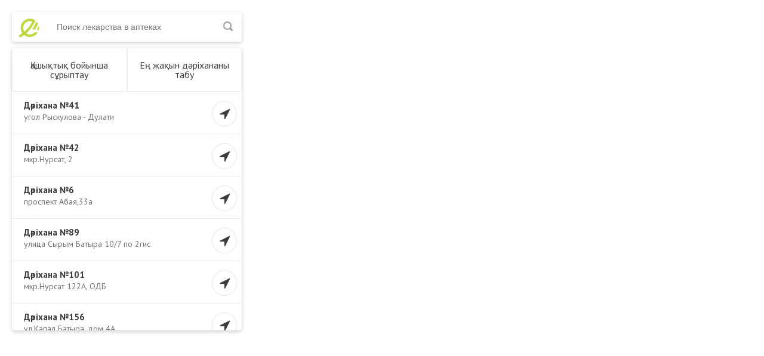

--- FILE ---
content_type: text/html; charset=UTF-8
request_url: https://shymkent.europharma.kz/kz/map
body_size: 6095
content:
<!DOCTYPE html>
<html lang="kz">
<head>
    <title>Шымкент қ. дәріхана мекенжайы — Еврофарма интернет-дәріханасы</title>
    <meta charset="UTF-8">
    <meta http-equiv="X-UA-Compatible" content="IE=edge">
    <meta name="viewport" content="width=device-width, initial-scale=1.0, maximum-scale=1.0, user-scalable=no">
    <meta name="csrf-param" content="_csrf-frontend">
<meta name="csrf-token" content="raUqzNhw1pUcOUSaL6WTshJaePnm-g8rPHj9nrC7ge30_Ej0syLupHN7B6sC6tLUSgMAy7C2YElUGpf9_Nrs3g==">
    <meta name="msapplication-TileColor" content="#444c57">
    <meta name="theme-color" content="#444c57">
    <link rel="apple-touch-icon" sizes="180x180" href="/apple-touch-icon.png">
    <link rel="icon" type="image/png" sizes="32x32" href="/favicon-32x32.png">
    <link rel="icon" type="image/png" sizes="16x16" href="/favicon-16x16.png">
    <link rel="manifest" href="/site.webmanifest">
    <link rel="mask-icon" href="/safari-pinned-tab.svg" color="#444c57">
    <meta name="description" content="Еврофарма дәріханаларының мекенжайы - картада 33 дәріхана орнатылған. Дәрі сатып алу, бағалар мен шолулар, тапсырыс және үйге дейін жеткізу. Анықтама: +7 (775) 735 44 44.">
<meta name="og:type" content="website">
<meta name="og:site_name" content="Еврофарма интернет-дәріханасы">
<meta name="og:title" content="Шымкент қ. дәріхана мекенжайы — Еврофарма интернет-дәріханасы">
<meta name="og:description" content="Еврофарма дәріханаларының мекенжайы - картада 33 дәріхана орнатылған. Дәрі сатып алу, бағалар мен шолулар, тапсырыс және үйге дейін жеткізу. Анықтама: +7 (775) 735 44 44.">
<meta name="og:url" content="https://shymkent.europharma.kz/kz/map">
<meta name="og:image" content="https://europharma.kz/images/og/europharma_kz.jpg">
<meta name="og:image:type" content="image/jpeg">
<meta name="og:image:width" content="1200">
<meta name="og:image:height" content="630">
<link href="/css/reset.css?v=1612010887" rel="stylesheet">
<link href="/css/pt.sans.css?v=1612010887" rel="stylesheet">
<link href="/css/font.europharm.css?v=1718661875" rel="stylesheet">
<link href="/css/icomoon.css?v=1612010887" rel="stylesheet">
<link href="/css/map.css?v=1650520384" rel="stylesheet"></head>
<body>
<header class="header">
    <div class="header__search">
        <a href="/" class="logo">
            <img src="/images/europharma_sm.png" alt="" class="logo__img" height="40px">
        </a>
        <div class="search">
            <form id="search-form" class="search-form" action="/kz/map" method="get" role="search">            <input type="search" id="search-form__input" class="search-form__input" name="q" value="" placeholder="Поиск лекарства в аптеках" autocomplete="off" autofocus="autofocus">            <button class="search-form__btn">
                <i class="search-form__icon icon-search"></i>
            </button>
            </form>        </div>
        <div class="autocomplete"></div>
    </div>
</header>
    <div class="aside">
                <div class="pharmacy__filter">
            <div class="pharmacy__sort">
                Қашықтық бойынша сұрыптау            </div>
            <div class="pharmacy__find">
                <div class="pharmacy__find-content">
                    Ең жақын дәріхананы табу                </div>
            </div>
        </div>
            <ul class="pharmacy__list">
                                    <li class="pharmacy__item" data-id="1">
                        <div class="pharmacy__title">Дәріхана №41</div>
                        <div class="pharmacy__address">угол Рыскулова - Дулати</div>
                        <div class="pharmacy__route-btn"><span class="icon-location pharmacy__route-btn-icon"></span></div>
                    </li>
                                    <li class="pharmacy__item" data-id="2">
                        <div class="pharmacy__title">Дәріхана №42</div>
                        <div class="pharmacy__address">мкр.Нурсат, 2</div>
                        <div class="pharmacy__route-btn"><span class="icon-location pharmacy__route-btn-icon"></span></div>
                    </li>
                                    <li class="pharmacy__item" data-id="4">
                        <div class="pharmacy__title">Дәріхана №6</div>
                        <div class="pharmacy__address">проспект Абая,33а</div>
                        <div class="pharmacy__route-btn"><span class="icon-location pharmacy__route-btn-icon"></span></div>
                    </li>
                                    <li class="pharmacy__item" data-id="7">
                        <div class="pharmacy__title">Дәріхана №89</div>
                        <div class="pharmacy__address">улица Сырым Батыра 10/7 по 2гис</div>
                        <div class="pharmacy__route-btn"><span class="icon-location pharmacy__route-btn-icon"></span></div>
                    </li>
                                    <li class="pharmacy__item" data-id="9">
                        <div class="pharmacy__title">Дәріхана №101</div>
                        <div class="pharmacy__address">мкр.Нурсат 122А, ОДБ</div>
                        <div class="pharmacy__route-btn"><span class="icon-location pharmacy__route-btn-icon"></span></div>
                    </li>
                                    <li class="pharmacy__item" data-id="40">
                        <div class="pharmacy__title">Дәріхана №156</div>
                        <div class="pharmacy__address">ул.Капал Батыра, дом 4А</div>
                        <div class="pharmacy__route-btn"><span class="icon-location pharmacy__route-btn-icon"></span></div>
                    </li>
                                    <li class="pharmacy__item" data-id="44">
                        <div class="pharmacy__title">Дәріхана №99</div>
                        <div class="pharmacy__address">Тамерлановское шоссе, 30</div>
                        <div class="pharmacy__route-btn"><span class="icon-location pharmacy__route-btn-icon"></span></div>
                    </li>
                                    <li class="pharmacy__item" data-id="46">
                        <div class="pharmacy__title">Дәріхана №19</div>
                        <div class="pharmacy__address">проспект Республики, д.28</div>
                        <div class="pharmacy__route-btn"><span class="icon-location pharmacy__route-btn-icon"></span></div>
                    </li>
                                    <li class="pharmacy__item" data-id="47">
                        <div class="pharmacy__title">Дәріхана №37</div>
                        <div class="pharmacy__address">ул.Еримбетова</div>
                        <div class="pharmacy__route-btn"><span class="icon-location pharmacy__route-btn-icon"></span></div>
                    </li>
                                    <li class="pharmacy__item" data-id="57">
                        <div class="pharmacy__title">Дәріхана №3</div>
                        <div class="pharmacy__address">ул.Казыбек би,18</div>
                        <div class="pharmacy__route-btn"><span class="icon-location pharmacy__route-btn-icon"></span></div>
                    </li>
                                    <li class="pharmacy__item" data-id="72">
                        <div class="pharmacy__title">Дәріхана №13</div>
                        <div class="pharmacy__address">проспект Кунаева, б/н</div>
                        <div class="pharmacy__route-btn"><span class="icon-location pharmacy__route-btn-icon"></span></div>
                    </li>
                                    <li class="pharmacy__item" data-id="75">
                        <div class="pharmacy__title">Дәріхана №79</div>
                        <div class="pharmacy__address">Тамерлановское шоссе,ТД Арзан</div>
                        <div class="pharmacy__route-btn"><span class="icon-location pharmacy__route-btn-icon"></span></div>
                    </li>
                                    <li class="pharmacy__item" data-id="118">
                        <div class="pharmacy__title">Дәріхана №224</div>
                        <div class="pharmacy__address">ул.Жангельдина 5А</div>
                        <div class="pharmacy__route-btn"><span class="icon-location pharmacy__route-btn-icon"></span></div>
                    </li>
                                    <li class="pharmacy__item" data-id="137">
                        <div class="pharmacy__title">Дәріхана №228</div>
                        <div class="pharmacy__address">мкр. Самал 2, участок 2414</div>
                        <div class="pharmacy__route-btn"><span class="icon-location pharmacy__route-btn-icon"></span></div>
                    </li>
                                    <li class="pharmacy__item" data-id="143">
                        <div class="pharmacy__title">Дәріхана №252</div>
                        <div class="pharmacy__address">мкр.Нурсат 157</div>
                        <div class="pharmacy__route-btn"><span class="icon-location pharmacy__route-btn-icon"></span></div>
                    </li>
                                    <li class="pharmacy__item" data-id="157">
                        <div class="pharmacy__title">Дәріхана №23</div>
                        <div class="pharmacy__address">мкр. Спортивный, д.24</div>
                        <div class="pharmacy__route-btn"><span class="icon-location pharmacy__route-btn-icon"></span></div>
                    </li>
                                    <li class="pharmacy__item" data-id="158">
                        <div class="pharmacy__title">Дәріхана №251</div>
                        <div class="pharmacy__address">ул.Туркестанская 2/3, НП 104</div>
                        <div class="pharmacy__route-btn"><span class="icon-location pharmacy__route-btn-icon"></span></div>
                    </li>
                                    <li class="pharmacy__item" data-id="177">
                        <div class="pharmacy__title">Дәріхана №180</div>
                        <div class="pharmacy__address">ул. Гагарина, 149А</div>
                        <div class="pharmacy__route-btn"><span class="icon-location pharmacy__route-btn-icon"></span></div>
                    </li>
                                    <li class="pharmacy__item" data-id="182">
                        <div class="pharmacy__title">Дәріхана №100</div>
                        <div class="pharmacy__address">бульвар Кунаева, д.42, ВП-1</div>
                        <div class="pharmacy__route-btn"><span class="icon-location pharmacy__route-btn-icon"></span></div>
                    </li>
                                    <li class="pharmacy__item" data-id="186">
                        <div class="pharmacy__title">Дәріхана №4</div>
                        <div class="pharmacy__address">мкр.Кызылжар ул.Жиделибайсын 92</div>
                        <div class="pharmacy__route-btn"><span class="icon-location pharmacy__route-btn-icon"></span></div>
                    </li>
                                    <li class="pharmacy__item" data-id="207">
                        <div class="pharmacy__title">Дәріхана №51</div>
                        <div class="pharmacy__address">ул.Аскарова 22</div>
                        <div class="pharmacy__route-btn"><span class="icon-location pharmacy__route-btn-icon"></span></div>
                    </li>
                                    <li class="pharmacy__item" data-id="248">
                        <div class="pharmacy__title">Дәріхана №129</div>
                        <div class="pharmacy__address">г. Шымкент, ул. Рыскулова, 44А</div>
                        <div class="pharmacy__route-btn"><span class="icon-location pharmacy__route-btn-icon"></span></div>
                    </li>
                                    <li class="pharmacy__item" data-id="255">
                        <div class="pharmacy__title">Дәріхана №157</div>
                        <div class="pharmacy__address">г. Шымкент, квартал 192, 359/18 мкр. Туран</div>
                        <div class="pharmacy__route-btn"><span class="icon-location pharmacy__route-btn-icon"></span></div>
                    </li>
                                    <li class="pharmacy__item" data-id="267">
                        <div class="pharmacy__title">Дәріхана №139</div>
                        <div class="pharmacy__address">г. Шымкент, ул. Байтурсынова, 18</div>
                        <div class="pharmacy__route-btn"><span class="icon-location pharmacy__route-btn-icon"></span></div>
                    </li>
                                    <li class="pharmacy__item" data-id="273">
                        <div class="pharmacy__title">Дәріхана №166</div>
                        <div class="pharmacy__address">г. Шымкент, мкр. Казгурт, тр.Туркестанское зд. 2/7</div>
                        <div class="pharmacy__route-btn"><span class="icon-location pharmacy__route-btn-icon"></span></div>
                    </li>
                                    <li class="pharmacy__item" data-id="305">
                        <div class="pharmacy__title">Дәріхана №289</div>
                        <div class="pharmacy__address">мкр. Нурсат ул. Астана дом №82</div>
                        <div class="pharmacy__route-btn"><span class="icon-location pharmacy__route-btn-icon"></span></div>
                    </li>
                                    <li class="pharmacy__item" data-id="307">
                        <div class="pharmacy__title">Дәріхана №295</div>
                        <div class="pharmacy__address">Байтурсынова №81</div>
                        <div class="pharmacy__route-btn"><span class="icon-location pharmacy__route-btn-icon"></span></div>
                    </li>
                                    <li class="pharmacy__item" data-id="411">
                        <div class="pharmacy__title">Дәріхана №321</div>
                        <div class="pharmacy__address">г.Шымкент, р-н Абайский, квартал 189, д. 50А, н.п. 1.</div>
                        <div class="pharmacy__route-btn"><span class="icon-location pharmacy__route-btn-icon"></span></div>
                    </li>
                                    <li class="pharmacy__item" data-id="418">
                        <div class="pharmacy__title">Дәріхана №327</div>
                        <div class="pharmacy__address">Улица Бакбаева, 17/8 </div>
                        <div class="pharmacy__route-btn"><span class="icon-location pharmacy__route-btn-icon"></span></div>
                    </li>
                                    <li class="pharmacy__item" data-id="420">
                        <div class="pharmacy__title">Дәріхана №330</div>
                        <div class="pharmacy__address">улица Жибек жолы, 58</div>
                        <div class="pharmacy__route-btn"><span class="icon-location pharmacy__route-btn-icon"></span></div>
                    </li>
                                    <li class="pharmacy__item" data-id="421">
                        <div class="pharmacy__title">Дәріхана №325</div>
                        <div class="pharmacy__address">микрорайон Восток, 90</div>
                        <div class="pharmacy__route-btn"><span class="icon-location pharmacy__route-btn-icon"></span></div>
                    </li>
                                    <li class="pharmacy__item" data-id="430">
                        <div class="pharmacy__title">Дәріхана №332</div>
                        <div class="pharmacy__address">микрорайон Туран, дом 3401/31, н.п. 1</div>
                        <div class="pharmacy__route-btn"><span class="icon-location pharmacy__route-btn-icon"></span></div>
                    </li>
                            </ul>
            </div>
    <div id="map" class="pharmacy__map"></div>

<script src="/assets/9b84a421/jquery.js?v=1693229950"></script>
<script src="/assets/ea34dc14/yii.js?v=1718051176"></script>
<script src="https://api-maps.yandex.ru/2.1/?lang=ru_RU&amp;apikey=97414d81-d113-4ad9-93c0-599920be144d&amp;suggest_apikey=384cfd03-826d-41fa-aace-c0c101681122"></script>
<script src="/js/jquery.autocomplete.min.js?v=1612010888"></script>
<script src="/js/map.js?v=1612010888"></script>
<script>jQuery(function ($) {

var objects = [{"type":"Feature","id":1,"geometry":{"type":"Point","coordinates":[42.345336,69.614215]},"properties":{"id":41,"balloonContent":"<p>\u0414\u04d9\u0440\u0456\u0445\u0430\u043d\u0430 \u211641<br>\u0443\u0433\u043e\u043b \u0420\u044b\u0441\u043a\u0443\u043b\u043e\u0432\u0430 - \u0414\u0443\u043b\u0430\u0442\u0438<br>\u0412\u0440\u0435\u043c\u044f \u0440\u0430\u0431\u043e\u0442\u044b: 9:00-22:00<\/p>"},"options":{"preset":"islands#blueDotIcon","iconColor":"#00b956"}},{"type":"Feature","id":2,"geometry":{"type":"Point","coordinates":[42.362266,69.62248]},"properties":{"id":42,"balloonContent":"<p>\u0414\u04d9\u0440\u0456\u0445\u0430\u043d\u0430 \u211642<br>\u043c\u043a\u0440.\u041d\u0443\u0440\u0441\u0430\u0442, 2<br>\u0412\u0440\u0435\u043c\u044f \u0440\u0430\u0431\u043e\u0442\u044b: \u041a\u0440\u0443\u0433\u043b\u043e\u0441\u0443\u0442\u043e\u0447\u043d\u043e<\/p>"},"options":{"preset":"islands#blueDotIcon","iconColor":"#00b956"}},{"type":"Feature","id":4,"geometry":{"type":"Point","coordinates":[42.321221,69.56691]},"properties":{"id":6,"balloonContent":"<p>\u0414\u04d9\u0440\u0456\u0445\u0430\u043d\u0430 \u21166<br>\u043f\u0440\u043e\u0441\u043f\u0435\u043a\u0442 \u0410\u0431\u0430\u044f,33\u0430<br>\u0412\u0440\u0435\u043c\u044f \u0440\u0430\u0431\u043e\u0442\u044b: \u041a\u0440\u0443\u0433\u043b\u043e\u0441\u0443\u0442\u043e\u0447\u043d\u043e<\/p>"},"options":{"preset":"islands#blueDotIcon","iconColor":"#00b956"}},{"type":"Feature","id":7,"geometry":{"type":"Point","coordinates":[42.379209,69.614577]},"properties":{"id":89,"balloonContent":"<p>\u0414\u04d9\u0440\u0456\u0445\u0430\u043d\u0430 \u211689<br>\u0443\u043b\u0438\u0446\u0430 \u0421\u044b\u0440\u044b\u043c \u0411\u0430\u0442\u044b\u0440\u0430 10\/7 \u043f\u043e 2\u0433\u0438\u0441<br>\u0412\u0440\u0435\u043c\u044f \u0440\u0430\u0431\u043e\u0442\u044b: \u041a\u0440\u0443\u0433\u043b\u043e\u0441\u0443\u0442\u043e\u0447\u043d\u043e<\/p>"},"options":{"preset":"islands#blueDotIcon","iconColor":"#00b956"}},{"type":"Feature","id":9,"geometry":{"type":"Point","coordinates":[42.358701,69.622594]},"properties":{"id":101,"balloonContent":"<p>\u0414\u04d9\u0440\u0456\u0445\u0430\u043d\u0430 \u2116101<br>\u043c\u043a\u0440.\u041d\u0443\u0440\u0441\u0430\u0442 122\u0410, \u041e\u0414\u0411<br>\u0412\u0440\u0435\u043c\u044f \u0440\u0430\u0431\u043e\u0442\u044b: 09:00-23:00<\/p>"},"options":{"preset":"islands#blueDotIcon","iconColor":"#00b956"}},{"type":"Feature","id":40,"geometry":{"type":"Point","coordinates":[42.297882,69.617024]},"properties":{"id":156,"balloonContent":"<p>\u0414\u04d9\u0440\u0456\u0445\u0430\u043d\u0430 \u2116156<br>\u0443\u043b.\u041a\u0430\u043f\u0430\u043b \u0411\u0430\u0442\u044b\u0440\u0430, \u0434\u043e\u043c 4\u0410<br>\u0412\u0440\u0435\u043c\u044f \u0440\u0430\u0431\u043e\u0442\u044b: \u041a\u0440\u0443\u0433\u043b\u043e\u0441\u0443\u0442\u043e\u0447\u043d\u043e<\/p>"},"options":{"preset":"islands#blueDotIcon","iconColor":"#00b956"}},{"type":"Feature","id":44,"geometry":{"type":"Point","coordinates":[42.325094,69.577699]},"properties":{"id":99,"balloonContent":"<p>\u0414\u04d9\u0440\u0456\u0445\u0430\u043d\u0430 \u211699<br>\u0422\u0430\u043c\u0435\u0440\u043b\u0430\u043d\u043e\u0432\u0441\u043a\u043e\u0435 \u0448\u043e\u0441\u0441\u0435, 30<br>\u0412\u0440\u0435\u043c\u044f \u0440\u0430\u0431\u043e\u0442\u044b: \u041a\u0440\u0443\u0433\u043b\u043e\u0441\u0443\u0442\u043e\u0447\u043d\u043e<\/p>"},"options":{"preset":"islands#blueDotIcon","iconColor":"#00b956"}},{"type":"Feature","id":46,"geometry":{"type":"Point","coordinates":[42.31026,69.576998]},"properties":{"id":19,"balloonContent":"<p>\u0414\u04d9\u0440\u0456\u0445\u0430\u043d\u0430 \u211619<br>\u043f\u0440\u043e\u0441\u043f\u0435\u043a\u0442 \u0420\u0435\u0441\u043f\u0443\u0431\u043b\u0438\u043a\u0438, \u0434.28<br>\u0412\u0440\u0435\u043c\u044f \u0440\u0430\u0431\u043e\u0442\u044b: \u041a\u0440\u0443\u0433\u043b\u043e\u0441\u0443\u0442\u043e\u0447\u043d\u043e<\/p>"},"options":{"preset":"islands#blueDotIcon","iconColor":"#00b956"}},{"type":"Feature","id":47,"geometry":{"type":"Point","coordinates":[42.333639,69.629702]},"properties":{"id":37,"balloonContent":"<p>\u0414\u04d9\u0440\u0456\u0445\u0430\u043d\u0430 \u211637<br>\u0443\u043b.\u0415\u0440\u0438\u043c\u0431\u0435\u0442\u043e\u0432\u0430<br>\u0412\u0440\u0435\u043c\u044f \u0440\u0430\u0431\u043e\u0442\u044b: 09:00-23:00<\/p>"},"options":{"preset":"islands#blueDotIcon","iconColor":"#00b956"}},{"type":"Feature","id":57,"geometry":{"type":"Point","coordinates":[42.312714,69.601953]},"properties":{"id":3,"balloonContent":"<p>\u0414\u04d9\u0440\u0456\u0445\u0430\u043d\u0430 \u21163<br>\u0443\u043b.\u041a\u0430\u0437\u044b\u0431\u0435\u043a \u0431\u0438,18<br>\u0412\u0440\u0435\u043c\u044f \u0440\u0430\u0431\u043e\u0442\u044b: \u041a\u0440\u0443\u0433\u043b\u043e\u0441\u0443\u0442\u043e\u0447\u043d\u043e<\/p>"},"options":{"preset":"islands#blueDotIcon","iconColor":"#00b956"}},{"type":"Feature","id":72,"geometry":{"type":"Point","coordinates":[42.319368,69.598082]},"properties":{"id":13,"balloonContent":"<p>\u0414\u04d9\u0440\u0456\u0445\u0430\u043d\u0430 \u211613<br>\u043f\u0440\u043e\u0441\u043f\u0435\u043a\u0442 \u041a\u0443\u043d\u0430\u0435\u0432\u0430, \u0431\/\u043d<br>\u0412\u0440\u0435\u043c\u044f \u0440\u0430\u0431\u043e\u0442\u044b: \u041a\u0440\u0443\u0433\u043b\u043e\u0441\u0443\u0442\u043e\u0447\u043d\u043e<\/p>"},"options":{"preset":"islands#blueDotIcon","iconColor":"#00b956"}},{"type":"Feature","id":75,"geometry":{"type":"Point","coordinates":[42.340825,69.54368]},"properties":{"id":79,"balloonContent":"<p>\u0414\u04d9\u0440\u0456\u0445\u0430\u043d\u0430 \u211679<br>\u0422\u0430\u043c\u0435\u0440\u043b\u0430\u043d\u043e\u0432\u0441\u043a\u043e\u0435 \u0448\u043e\u0441\u0441\u0435,\u0422\u0414 \u0410\u0440\u0437\u0430\u043d<br>\u0412\u0440\u0435\u043c\u044f \u0440\u0430\u0431\u043e\u0442\u044b: \u041a\u0440\u0443\u0433\u043b\u043e\u0441\u0443\u0442\u043e\u0447\u043d\u043e<\/p>"},"options":{"preset":"islands#blueDotIcon","iconColor":"#00b956"}},{"type":"Feature","id":118,"geometry":{"type":"Point","coordinates":[42.311787,69.585191]},"properties":{"id":224,"balloonContent":"<p>\u0414\u04d9\u0440\u0456\u0445\u0430\u043d\u0430 \u2116224<br>\u0443\u043b.\u0416\u0430\u043d\u0433\u0435\u043b\u044c\u0434\u0438\u043d\u0430 5\u0410<br>\u0412\u0440\u0435\u043c\u044f \u0440\u0430\u0431\u043e\u0442\u044b: \u041a\u0440\u0443\u0433\u043b\u043e\u0441\u0443\u0442\u043e\u0447\u043d\u043e<\/p>"},"options":{"preset":"islands#blueDotIcon","iconColor":"#00b956"}},{"type":"Feature","id":137,"geometry":{"type":"Point","coordinates":[42.362784,69.601824]},"properties":{"id":228,"balloonContent":"<p>\u0414\u04d9\u0440\u0456\u0445\u0430\u043d\u0430 \u2116228<br>\u043c\u043a\u0440. \u0421\u0430\u043c\u0430\u043b 2, \u0443\u0447\u0430\u0441\u0442\u043e\u043a 2414<br>\u0412\u0440\u0435\u043c\u044f \u0440\u0430\u0431\u043e\u0442\u044b: \u041a\u0440\u0443\u0433\u043b\u043e\u0441\u0443\u0442\u043e\u0447\u043d\u043e<\/p>"},"options":{"preset":"islands#blueDotIcon","iconColor":"#00b956"}},{"type":"Feature","id":143,"geometry":{"type":"Point","coordinates":[42.362086,69.633062]},"properties":{"id":252,"balloonContent":"<p>\u0414\u04d9\u0440\u0456\u0445\u0430\u043d\u0430 \u2116252<br>\u043c\u043a\u0440.\u041d\u0443\u0440\u0441\u0430\u0442 157<br>\u0412\u0440\u0435\u043c\u044f \u0440\u0430\u0431\u043e\u0442\u044b: \u041a\u0440\u0443\u0433\u043b\u043e\u0441\u0443\u0442\u043e\u0447\u043d\u043e<\/p>"},"options":{"preset":"islands#blueDotIcon","iconColor":"#00b956"}},{"type":"Feature","id":157,"geometry":{"type":"Point","coordinates":[42.335446,69.599204]},"properties":{"id":23,"balloonContent":"<p>\u0414\u04d9\u0440\u0456\u0445\u0430\u043d\u0430 \u211623<br>\u043c\u043a\u0440. \u0421\u043f\u043e\u0440\u0442\u0438\u0432\u043d\u044b\u0439, \u0434.24<br>\u0412\u0440\u0435\u043c\u044f \u0440\u0430\u0431\u043e\u0442\u044b: \u041a\u0440\u0443\u0433\u043b\u043e\u0441\u0443\u0442\u043e\u0447\u043d\u043e<\/p>"},"options":{"preset":"islands#blueDotIcon","iconColor":"#00b956"}},{"type":"Feature","id":158,"geometry":{"type":"Point","coordinates":[42.316361,69.590841]},"properties":{"id":251,"balloonContent":"<p>\u0414\u04d9\u0440\u0456\u0445\u0430\u043d\u0430 \u2116251<br>\u0443\u043b.\u0422\u0443\u0440\u043a\u0435\u0441\u0442\u0430\u043d\u0441\u043a\u0430\u044f 2\/3, \u041d\u041f 104<br>\u0412\u0440\u0435\u043c\u044f \u0440\u0430\u0431\u043e\u0442\u044b: \u041a\u0440\u0443\u0433\u043b\u043e\u0441\u0443\u0442\u043e\u0447\u043d\u043e<\/p>"},"options":{"preset":"islands#blueDotIcon","iconColor":"#00b956"}},{"type":"Feature","id":177,"geometry":{"type":"Point","coordinates":[42.320486,69.55054]},"properties":{"id":180,"balloonContent":"<p>\u0414\u04d9\u0440\u0456\u0445\u0430\u043d\u0430 \u2116180<br>\u0443\u043b. \u0413\u0430\u0433\u0430\u0440\u0438\u043d\u0430, 149\u0410<br>\u0412\u0440\u0435\u043c\u044f \u0440\u0430\u0431\u043e\u0442\u044b: \u041a\u0440\u0443\u0433\u043b\u043e\u0441\u0443\u0442\u043e\u0447\u043d\u043e<\/p>"},"options":{"preset":"islands#blueDotIcon","iconColor":"#00b956"}},{"type":"Feature","id":182,"geometry":{"type":"Point","coordinates":[42.330253,69.601019]},"properties":{"id":100,"balloonContent":"<p>\u0414\u04d9\u0440\u0456\u0445\u0430\u043d\u0430 \u2116100<br>\u0431\u0443\u043b\u044c\u0432\u0430\u0440 \u041a\u0443\u043d\u0430\u0435\u0432\u0430, \u0434.42, \u0412\u041f-1<br>\u0412\u0440\u0435\u043c\u044f \u0440\u0430\u0431\u043e\u0442\u044b: \u041a\u0440\u0443\u0433\u043b\u043e\u0441\u0443\u0442\u043e\u0447\u043d\u043e<\/p>"},"options":{"preset":"islands#blueDotIcon","iconColor":"#00b956"}},{"type":"Feature","id":186,"geometry":{"type":"Point","coordinates":[42.348907,69.530043]},"properties":{"id":4,"balloonContent":"<p>\u0414\u04d9\u0440\u0456\u0445\u0430\u043d\u0430 \u21164<br>\u043c\u043a\u0440.\u041a\u044b\u0437\u044b\u043b\u0436\u0430\u0440 \u0443\u043b.\u0416\u0438\u0434\u0435\u043b\u0438\u0431\u0430\u0439\u0441\u044b\u043d 92<br>\u0412\u0440\u0435\u043c\u044f \u0440\u0430\u0431\u043e\u0442\u044b: 09:00-23:00<\/p>"},"options":{"preset":"islands#blueDotIcon","iconColor":"#00b956"}},{"type":"Feature","id":207,"geometry":{"type":"Point","coordinates":[42.318561,69.579648]},"properties":{"id":51,"balloonContent":"<p>\u0414\u04d9\u0440\u0456\u0445\u0430\u043d\u0430 \u211651<br>\u0443\u043b.\u0410\u0441\u043a\u0430\u0440\u043e\u0432\u0430 22<br>\u0412\u0440\u0435\u043c\u044f \u0440\u0430\u0431\u043e\u0442\u044b: \u041a\u0440\u0443\u0433\u043b\u043e\u0441\u0443\u0442\u043e\u0447\u043d\u043e<\/p>"},"options":{"preset":"islands#blueDotIcon","iconColor":"#00b956"}},{"type":"Feature","id":248,"geometry":{"type":"Point","coordinates":[42.340778,69.629265]},"properties":{"id":129,"balloonContent":"<p>\u0414\u04d9\u0440\u0456\u0445\u0430\u043d\u0430 \u2116129<br>\u0433. \u0428\u044b\u043c\u043a\u0435\u043d\u0442, \u0443\u043b. \u0420\u044b\u0441\u043a\u0443\u043b\u043e\u0432\u0430, 44\u0410<br>\u0412\u0440\u0435\u043c\u044f \u0440\u0430\u0431\u043e\u0442\u044b: \u041a\u0440\u0443\u0433\u043b\u043e\u0441\u0443\u0442\u043e\u0447\u043d\u043e<\/p>"},"options":{"preset":"islands#blueDotIcon","iconColor":"#00b956"}},{"type":"Feature","id":255,"geometry":{"type":"Point","coordinates":[42.39079,69.656872]},"properties":{"id":157,"balloonContent":"<p>\u0414\u04d9\u0440\u0456\u0445\u0430\u043d\u0430 \u2116157<br>\u0433. \u0428\u044b\u043c\u043a\u0435\u043d\u0442, \u043a\u0432\u0430\u0440\u0442\u0430\u043b 192, 359\/18 \u043c\u043a\u0440. \u0422\u0443\u0440\u0430\u043d<br>\u0412\u0440\u0435\u043c\u044f \u0440\u0430\u0431\u043e\u0442\u044b: \u041a\u0440\u0443\u0433\u043b\u043e\u0441\u0443\u0442\u043e\u0447\u043d\u043e<\/p>"},"options":{"preset":"islands#blueDotIcon","iconColor":"#00b956"}},{"type":"Feature","id":267,"geometry":{"type":"Point","coordinates":[42.323525,69.594902]},"properties":{"id":139,"balloonContent":"<p>\u0414\u04d9\u0440\u0456\u0445\u0430\u043d\u0430 \u2116139<br>\u0433. \u0428\u044b\u043c\u043a\u0435\u043d\u0442, \u0443\u043b. \u0411\u0430\u0439\u0442\u0443\u0440\u0441\u044b\u043d\u043e\u0432\u0430, 18<br>\u0412\u0440\u0435\u043c\u044f \u0440\u0430\u0431\u043e\u0442\u044b: \u041a\u0440\u0443\u0433\u043b\u043e\u0441\u0443\u0442\u043e\u0447\u043d\u043e<\/p>"},"options":{"preset":"islands#blueDotIcon","iconColor":"#00b956"}},{"type":"Feature","id":273,"geometry":{"type":"Point","coordinates":[42.291752,69.55912]},"properties":{"id":166,"balloonContent":"<p>\u0414\u04d9\u0440\u0456\u0445\u0430\u043d\u0430 \u2116166<br>\u0433. \u0428\u044b\u043c\u043a\u0435\u043d\u0442, \u043c\u043a\u0440. \u041a\u0430\u0437\u0433\u0443\u0440\u0442, \u0442\u0440.\u0422\u0443\u0440\u043a\u0435\u0441\u0442\u0430\u043d\u0441\u043a\u043e\u0435 \u0437\u0434. 2\/7<br>\u0412\u0440\u0435\u043c\u044f \u0440\u0430\u0431\u043e\u0442\u044b: 9:00-23:00<\/p>"},"options":{"preset":"islands#blueDotIcon","iconColor":"#00b956"}},{"type":"Feature","id":305,"geometry":{"type":"Point","coordinates":[42.351226806641,69.656265258789]},"properties":{"id":289,"balloonContent":"<p>\u0414\u04d9\u0440\u0456\u0445\u0430\u043d\u0430 \u2116289<br>\u043c\u043a\u0440. \u041d\u0443\u0440\u0441\u0430\u0442 \u0443\u043b. \u0410\u0441\u0442\u0430\u043d\u0430 \u0434\u043e\u043c \u211682<br>\u0412\u0440\u0435\u043c\u044f \u0440\u0430\u0431\u043e\u0442\u044b: 09:00-23:00<\/p>"},"options":{"preset":"islands#blueDotIcon","iconColor":"#00b956"}},{"type":"Feature","id":307,"geometry":{"type":"Point","coordinates":[42.339374542236,69.601425170898]},"properties":{"id":295,"balloonContent":"<p>\u0414\u04d9\u0440\u0456\u0445\u0430\u043d\u0430 \u2116295<br>\u0411\u0430\u0439\u0442\u0443\u0440\u0441\u044b\u043d\u043e\u0432\u0430 \u211681<br>\u0412\u0440\u0435\u043c\u044f \u0440\u0430\u0431\u043e\u0442\u044b: 09:00-23:00<\/p>"},"options":{"preset":"islands#blueDotIcon","iconColor":"#00b956"}},{"type":"Feature","id":411,"geometry":{"type":"Point","coordinates":[42.397227,69.614119]},"properties":{"id":321,"balloonContent":"<p>\u0414\u04d9\u0440\u0456\u0445\u0430\u043d\u0430 \u2116321<br>\u0433.\u0428\u044b\u043c\u043a\u0435\u043d\u0442, \u0440-\u043d \u0410\u0431\u0430\u0439\u0441\u043a\u0438\u0439, \u043a\u0432\u0430\u0440\u0442\u0430\u043b 189, \u0434. 50\u0410, \u043d.\u043f. 1.<br>\u0412\u0440\u0435\u043c\u044f \u0440\u0430\u0431\u043e\u0442\u044b: 09:00-23:00<\/p>"},"options":{"preset":"islands#blueDotIcon","iconColor":"#00b956"}},{"type":"Feature","id":418,"geometry":{"type":"Point","coordinates":[42.367656,69.490219]},"properties":{"id":327,"balloonContent":"<p>\u0414\u04d9\u0440\u0456\u0445\u0430\u043d\u0430 \u2116327<br>\u0423\u043b\u0438\u0446\u0430 \u0411\u0430\u043a\u0431\u0430\u0435\u0432\u0430, 17\/8 <br>\u0412\u0440\u0435\u043c\u044f \u0440\u0430\u0431\u043e\u0442\u044b: \u041a\u0440\u0443\u0433\u043b\u043e\u0441\u0443\u0442\u043e\u0447\u043d\u043e<\/p>"},"options":{"preset":"islands#blueDotIcon","iconColor":"#00b956"}},{"type":"Feature","id":420,"geometry":{"type":"Point","coordinates":[42.333306,69.647719]},"properties":{"id":330,"balloonContent":"<p>\u0414\u04d9\u0440\u0456\u0445\u0430\u043d\u0430 \u2116330<br>\u0443\u043b\u0438\u0446\u0430 \u0416\u0438\u0431\u0435\u043a \u0436\u043e\u043b\u044b,\u00a058<br>\u0412\u0440\u0435\u043c\u044f \u0440\u0430\u0431\u043e\u0442\u044b: 09:00-23:00<\/p>"},"options":{"preset":"islands#blueDotIcon","iconColor":"#00b956"}},{"type":"Feature","id":421,"geometry":{"type":"Point","coordinates":[42.333936,69.643674]},"properties":{"id":325,"balloonContent":"<p>\u0414\u04d9\u0440\u0456\u0445\u0430\u043d\u0430 \u2116325<br>\u043c\u0438\u043a\u0440\u043e\u0440\u0430\u0439\u043e\u043d \u0412\u043e\u0441\u0442\u043e\u043a,\u00a090<br>\u0412\u0440\u0435\u043c\u044f \u0440\u0430\u0431\u043e\u0442\u044b: \u041a\u0440\u0443\u0433\u043b\u043e\u0441\u0443\u0442\u043e\u0447\u043d\u043e<\/p>"},"options":{"preset":"islands#blueDotIcon","iconColor":"#00b956"}},{"type":"Feature","id":430,"geometry":{"type":"Point","coordinates":[42.392318,69.670757]},"properties":{"id":332,"balloonContent":"<p>\u0414\u04d9\u0440\u0456\u0445\u0430\u043d\u0430 \u2116332<br>\u043c\u0438\u043a\u0440\u043e\u0440\u0430\u0439\u043e\u043d \u0422\u0443\u0440\u0430\u043d, \u0434\u043e\u043c 3401\/31, \u043d.\u043f. 1<br>\u0412\u0440\u0435\u043c\u044f \u0440\u0430\u0431\u043e\u0442\u044b: <\/p>"},"options":{"preset":"islands#blueDotIcon","iconColor":"#00b956"}}];
var userCoords;
var closestObject;
var pharmacies;
ymaps.ready(function () {
    var coords;
    var multiRoute;
    var geolocation = ymaps.geolocation,
        myMap = new ymaps.Map("map", {
        center: ["42.315514", "69.586907"], 
        zoom: 13, 
        controls: []
    }, {
        suppressMapOpenBlock: true
    });
    
    // myMap.controls.add('geolocationControl', {position: {right: '20px', top: '80px'}});
    // myMap.controls.add('zoomControl', {position: {right: '20px', top: '120px'}});
    
    var objectManager = new ymaps.ObjectManager({
        clusterize: false,
        clusterIconLayout: "default#pieChart"
    });
    
    if (objects.length > 0) {
        myMap.geoObjects.add(objectManager);
        objectManager.add(objects);
        pharmacies = ymaps.geoQuery(objectManager.objects);
        // console.log(pharmacies);  
        myMap.setBounds(objectManager.getBounds(), {
        checkZoomRange: true
        });
    }
    
    $(document).on('click', '.pharmacy__item', function() {
        var id = $(this).data('id');
        var coordinates = objectManager.objects.getById(id).geometry.coordinates;
        // $(this).siblings().removeClass('map-pharmacy__active');
        // $(this).addClass('map-pharmacy__active');
        myMap.setCenter(coordinates, 17, {duration: 300});
        console.log('Pharmacy coords: ' + coordinates);
    });
    
    $(document).on('click', '#map-filter__my-position', function() {
        geolocation = ymaps.geolocation;
        geolocation.get({
            provider: 'yandex'
        }).then(function (result) {
            result.geoObjects.get(0).properties.set({balloonContentBody: 'Мое местоположение'});
            myMap.setCenter(result.geoObjects.get(0).geometry.getCoordinates(), 15, {duration: 300});
            myMap.geoObjects.add(result.geoObjects);
        });
    });
    
    // Сравним положение, вычисленное по ip пользователя и
    // положение, вычисленное средствами браузера.
        geolocation.get({
            provider: 'auto',
            mapStateAutoApply: true
        }).then(function (result) {
            // Красным цветом пометим положение, вычисленное через ip.
            result.geoObjects.options.set('preset', 'islands#redCircleIcon');
            result.geoObjects.get(0).properties.set({
                balloonContentBody: 'Мое местоположение<br>',
            });
            myMap.geoObjects.add(result.geoObjects);

            coords = result.geoObjects.get(0).geometry.getCoordinates();
            userCoords = coords;
        });
        
        function getClosestObjectAndGetRoute(){
            closestObjectItem = pharmacies.getClosestTo(userCoords);
            closestObject = closestObjectItem.geometry.getCoordinates();
            // sortedObjects = pharmacies.sortByDistance(userCoords);
            
            if (multiRoute) {
                multiRoute.destroy();
            }
            multiRoute = new ymaps.multiRouter.MultiRoute({
                // Описание опорных точек мультимаршрута.
                referencePoints: [
                    [userCoords],
                    [closestObject]
                ],
                // Параметры маршрутизации.
                params: {
                    // Ограничение на максимальное количество маршрутов, возвращаемое маршрутизатором.
                    results: 1
                }
                }, {
                    // Автоматически устанавливать границы карты так, чтобы маршрут был виден целиком.
                    boundsAutoApply: true,
                    wayPoint: false,
                    wayPointVisible: false,
                    zoomMargin: 120,
                },
            );
            multiRoute.model.events.once("requestsuccess", function () {
                var yandexWayPoint = multiRoute.getWayPoints().get(1);
                targetCoords = yandexWayPoint.geometry._coordinates;
                myMap.balloon.open(targetCoords, 'Расстояние: ' + multiRoute.getActiveRoute().properties._data.distance.text + '<br>На машине: ' + multiRoute.getActiveRoute().properties._data.duration.text, {
                    // Опция: не показываем кнопку закрытия.
                    closeButton: true
                });
                // console.log(multiRoute.getActiveRoute().properties._data.distance.text);
            });
            myMap.geoObjects.add(multiRoute);
            // console.log(myMap);
        }
        
        function getRoute(pharmacyCoords){
            if (multiRoute) {
                multiRoute.destroy();
            } 
            multiRoute = new ymaps.multiRouter.MultiRoute({
                // Описание опорных точек мультимаршрута.
                referencePoints: [
                    [userCoords],
                    [pharmacyCoords]
                ],
                // Параметры маршрутизации.
                params: {
                    // Ограничение на максимальное количество маршрутов, возвращаемое маршрутизатором.
                    results: 1
                }
                }, {
                    // Автоматически устанавливать границы карты так, чтобы маршрут был виден целиком.
                    boundsAutoApply: true,
                    wayPoint: false,
                    wayPointVisible: false,
                    zoomMargin: 120
                },
            );
            
            multiRoute.model.events.once("requestsuccess", function () {
                var yandexWayPoint = multiRoute.getWayPoints().get(1);
                targetCoords = yandexWayPoint.geometry._coordinates;
                myMap.balloon.open(targetCoords, 'Расстояние: ' + multiRoute.getActiveRoute().properties._data.distance.text + '<br>На машине: ' + multiRoute.getActiveRoute().properties._data.duration.text, {
                    // Опция: не показываем кнопку закрытия.
                    closeButton: true
                });
                // console.log(multiRoute.getActiveRoute().properties._data.distance.text);
            });
            
            myMap.geoObjects.add(multiRoute);
            
        }
        
        $(document).on('click', '.pharmacy__find-content', function() {
                getClosestObjectAndGetRoute();
                // console.log(userCoords);
        });   
        
        $(document).on('click', '.pharmacy__route-btn', function(event) {
                event.stopPropagation();
                event.preventDefault();
                var id = $(this).parent().data('id');
                var coordinates = objectManager.objects.getById(id).geometry.coordinates;
                getRoute(coordinates);
        });
        $(document).on('click', '.pharmacy__sort', function() {
                sortedObjects = pharmacies.sortByDistance(userCoords);
                sortedArray =  sortedObjects._objects;
                sortedPharamcies = [];
                
                sortedArray.forEach(function(item, i, sortedArray) {
                   sortedPharamcies[i] = item.properties._data.id;
                });
                var data = sortedPharamcies;
                var url = 'map/sort';
                // console.log(sortedArray[0]);
                $.ajax({
                  type: "POST",
                  url: url,
                  data: {data: data},
                  success: function(res) {
                    $('.pharmacy__list').html(res);
                    // console.log(res);
                  },
                  error: function(){
                    alert('Error!');
                    }
                });
        });
});

});</script></body>
</html>


--- FILE ---
content_type: text/css
request_url: https://shymkent.europharma.kz/css/map.css?v=1650520384
body_size: 1409
content:
body {
    font-family: 'PT Sans', sans-serif;
    color: #3c3c3c;
    -webkit-font-smoothing: antialiased;
    -moz-osx-font-smoothing: grayscale;
}
/* Header
--------------------------------------*/
.header {
    position: absolute;
    top: 20px;
    left: 20px;
    right: 20px;
    height: 50px;
    z-index: 3;
    display: flex;
}
.header__search {
    display: flex;
    position: relative;
    background: #fff;
    width: 385px;
    border-radius: 4px;
    box-shadow: 0 2px 6px 0 rgba(0,0,0,.2);
}
.logo {
    width: 55px;
    padding: 0 5px;
    line-height: 50px;
}
.logo__img {
    height: 40px;
    display: inline-block;
    vertical-align: middle;
}

/* Aside
--------------------------------------*/
.aside {
    width: 385px;
    min-height: 400px;
    position: absolute;
    top: 80px;
    left: 20px;
    right: 50px;
    background: #fff;
    z-index: 2;
    border-radius: 4px;
    box-shadow: 0 2px 6px 0 rgba(0,0,0,.2);
}
.aside__head {
    height: 100px;
    border-bottom: 1px solid #eee;
}

/* Map
--------------------------------------*/
#map {
    position: absolute;
    top: 0;
    left: 0;
    z-index: 1;
}
.pharmacy__map {
    height: 100%;
    width: 100%;
}

/* Search
--------------------------------------*/
.search {
    width: 320px;
}
.search-form {
    position: relative;
}
.search-form__input {
    display: inline-block;
    width: 100%;
    height: 50px;
    border: none;
    outline: none;
    font-size: 14px;
    background: none;
    padding: 10px 50px 10px 10px;
    -webkit-appearance: textfield;
}
.search-form__input.disabled {
    opacity: 0.2;
    cursor: pointer;
}
.search-form__btn {
    position: absolute;
    top: 0;
    right: 0;
    background: none;
    border: none;
    height: 50px;
    outline: none;
    padding: 0 15px 0 10px;
}
.search-form__btn.disabled {
    opacity: 0.2;
    cursor: pointer;
}
.search-form__icon {
    font-size: 16px;
    color: #999;
}

/* Pharmacies
--------------------------------------*/
.pharmacy__list {
    height: 400px;
    overflow-y: scroll;
}
.pharmacy__item {
    position: relative;
    border-bottom: 1px solid #eee;
    min-height: 40px;
    padding: 15px 20px;
    cursor: pointer;
}
.pharmacy__title {
    font-size: 15px;
    font-weight: 600;
    margin-bottom: 5px;
}
.pharmacy__address {
    font-size: 14px;
    color: #737373;
    padding-right: 45px;
}
.pharmacy__filter {
    display: flex;
}
.pharmacy__find {
    cursor: pointer;
    text-align: center;
    width: 160px;
    padding: 20px;
    color: #3c3c3c;
    -webkit-border-top-right-radius: 4px;
    -webkit-border-bottom-right-radius: 4px;
    -moz-border-radius-topright: 4px;
    -moz-border-radius-bottomright: 4px;
    border-top-right-radius: 4px;
    border-bottom-right-radius: 4px;
    /*box-shadow: 0 2px 6px 0 rgba(0,0,0,.2);*/
    border: 1px solid rgb(238, 238, 238);
}
.pharmacy__find:hover {
    background: rgb(169, 207, 68);
    color: #fff;
}
.pharmacy__find-content {

}
.pharmacy__route-btn {
    height: 41px;
    width: 40px;
    position: absolute;
    border-radius: 50%;
    top: 15px;
    /* padding-bottom: 24px; */
    right: 8px;
    text-align: center;
    background-color: #fff;
    cursor: pointer;
    border: 1px solid rgba(0,0,0,0.1);
}
.pharmacy__route-btn:hover {
    box-shadow: 0 2px 6px 0 rgba(0,0,0,.2);
}
.pharmacy__route-btn-icon {
    font-size: 22px;
    position: relative;
    top: 9px;
}
.pharmacy__sort {
    cursor: pointer;
    text-align: center;
    width: 160px;
    padding: 20px;
    color: #3c3c3c;
    -webkit-border-top-left-radius: 4px;
    -webkit-border-bottom-left-radius: 4px;
    -moz-border-radius-topleft: 4px;
    -moz-border-radius-bottomleft: 4px;
    border-top-left-radius: 4px;
    border-bottom-left-radius: 4px;
    border: 1px solid rgb(238, 238, 238);
    /*box-shadow: 0 2px 6px 0 rgba(0,0,0,.2);*/
}
.pharmacy__sort:hover {
    background: rgb(169, 207, 68);
    color: #fff;
    /*box-shadow: 0 2px 6px 0 rgba(0,0,0,.2);*/
}
/* Pharmacy empty
--------------------------------------*/
.pharmacy-empty {
    text-align: center;
    position: absolute;
    right: 0;
    left: 0;
    top: 50%;
    transform: translateY(-50%);
    padding: 10px;
}
.pharmacy-empty__icon {
    color: #979daa;
    font-size: 28px;
    margin-bottom: 10px;
    display: inline-block;
}
.pharmacy-empty__title {
    font-weight: 600;
    font-size: 18px;
}


/* Autocomplete
--------------------------------------*/
.autocomplete{
    position: absolute;
    top: 50px;
    width: 385px;
    background-color: #ffffff;
}
.autocomplete a{
    display: block;
    text-decoration: none;
    padding:1rem;
    border-bottom: thin solid #eeeeee;
    font-size: 1.5rem;
    color: #333;
    font-weight: 300;
}
.autocomplete-suggestions {
    position: absolute;
    width: 385px !important;
    min-height: 430px;
    -webkit-box-sizing: border-box;
    -moz-box-sizing: border-box;
    box-sizing: border-box;
    background: #fff;
    cursor: default;
    overflow: auto;
    box-shadow: 0 0 16px 0 rgba(0,0,0,.05);
}
.autocomplete-suggestion {
    text-decoration: none;
    white-space: nowrap;
    overflow: hidden;
    padding: 0 1rem;
    line-height: 36px;
    font-size: 15px;
    color: #333;
    font-weight: 300;
    cursor: pointer;
    border-bottom: 1px solid #f8f8fb;
    text-overflow: ellipsis;
}
.autocomplete-suggestion strong {
    font-weight: 600;
}
.autocomplete-no-suggestion { padding: 2px 5px;}
.autocomplete-selected { background: #e8eff9; }
.autocomplete-group { padding: 2px 5px; font-weight: bold; font-size: 16px; color: #000; display: block; border-bottom: 1px solid #000; }

@media only screen and (max-width: 768px) {
    .aside {
        left: 0;
        top: auto;
        right: 0;
        padding: 0;
        margin: 0;
        width: 100%;
        min-height: 180px;
        bottom: 0;
    }

    .pharmacy__list {
        height: 180px;
    }

    .header__search {
        width: 100%;
        left: 0;
    }

    .autocomplete-suggestions {
        top: 0;
        right: 0;
        left: 0;
        width: 335px !important;
        min-height: 200px;
    }

    .pharmacy__sort {
        padding: 10px;
        font-size: 13px;
    }
    .pharmacy__find {
        padding: 10px;
        font-size: 13px;
    }
}

@media only screen and (max-width: 320px) {
    .search-form__input {
        font-size: 12px;
    }
}

--- FILE ---
content_type: application/javascript
request_url: https://shymkent.europharma.kz/js/map.js?v=1612010888
body_size: 564
content:
$(document).ready(function () {
    var lang = $('html').attr('lang');
    var langDefault = 'ru';
    var urlSuggestion = createUrlWithLang('map/suggestion');

    // Search
    $('#search-form__input').autocomplete({
        serviceUrl: urlSuggestion,
        preventBadQueries: false,
        maxHeight: 400,
        appendTo: '.autocomplete',

        onSelect: function (suggestion) {
            window.location = suggestion.url
        }
    });

    function createUrlWithLang (action) {
        var result;

        if (lang === langDefault) {
            result = '/'
        } else {
            result = '/' + lang + '/'
        }
        return result + action;
    };
});